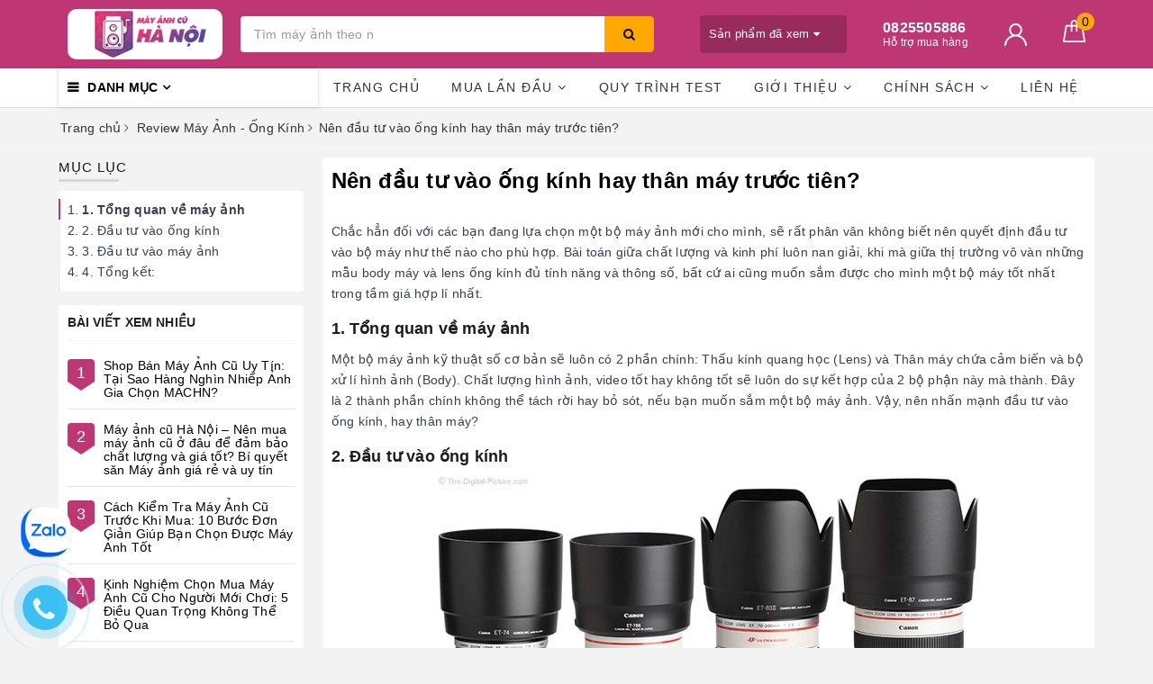

--- FILE ---
content_type: text/html; charset=utf-8
request_url: https://www.google.com/recaptcha/api2/anchor?ar=1&k=6Ldtu4IUAAAAAMQzG1gCw3wFlx_GytlZyLrXcsuK&co=aHR0cHM6Ly9tYXlhbmhjdWhhbm9pLmNvbTo0NDM.&hl=en&v=N67nZn4AqZkNcbeMu4prBgzg&size=invisible&anchor-ms=20000&execute-ms=30000&cb=fra0apb072z4
body_size: 48637
content:
<!DOCTYPE HTML><html dir="ltr" lang="en"><head><meta http-equiv="Content-Type" content="text/html; charset=UTF-8">
<meta http-equiv="X-UA-Compatible" content="IE=edge">
<title>reCAPTCHA</title>
<style type="text/css">
/* cyrillic-ext */
@font-face {
  font-family: 'Roboto';
  font-style: normal;
  font-weight: 400;
  font-stretch: 100%;
  src: url(//fonts.gstatic.com/s/roboto/v48/KFO7CnqEu92Fr1ME7kSn66aGLdTylUAMa3GUBHMdazTgWw.woff2) format('woff2');
  unicode-range: U+0460-052F, U+1C80-1C8A, U+20B4, U+2DE0-2DFF, U+A640-A69F, U+FE2E-FE2F;
}
/* cyrillic */
@font-face {
  font-family: 'Roboto';
  font-style: normal;
  font-weight: 400;
  font-stretch: 100%;
  src: url(//fonts.gstatic.com/s/roboto/v48/KFO7CnqEu92Fr1ME7kSn66aGLdTylUAMa3iUBHMdazTgWw.woff2) format('woff2');
  unicode-range: U+0301, U+0400-045F, U+0490-0491, U+04B0-04B1, U+2116;
}
/* greek-ext */
@font-face {
  font-family: 'Roboto';
  font-style: normal;
  font-weight: 400;
  font-stretch: 100%;
  src: url(//fonts.gstatic.com/s/roboto/v48/KFO7CnqEu92Fr1ME7kSn66aGLdTylUAMa3CUBHMdazTgWw.woff2) format('woff2');
  unicode-range: U+1F00-1FFF;
}
/* greek */
@font-face {
  font-family: 'Roboto';
  font-style: normal;
  font-weight: 400;
  font-stretch: 100%;
  src: url(//fonts.gstatic.com/s/roboto/v48/KFO7CnqEu92Fr1ME7kSn66aGLdTylUAMa3-UBHMdazTgWw.woff2) format('woff2');
  unicode-range: U+0370-0377, U+037A-037F, U+0384-038A, U+038C, U+038E-03A1, U+03A3-03FF;
}
/* math */
@font-face {
  font-family: 'Roboto';
  font-style: normal;
  font-weight: 400;
  font-stretch: 100%;
  src: url(//fonts.gstatic.com/s/roboto/v48/KFO7CnqEu92Fr1ME7kSn66aGLdTylUAMawCUBHMdazTgWw.woff2) format('woff2');
  unicode-range: U+0302-0303, U+0305, U+0307-0308, U+0310, U+0312, U+0315, U+031A, U+0326-0327, U+032C, U+032F-0330, U+0332-0333, U+0338, U+033A, U+0346, U+034D, U+0391-03A1, U+03A3-03A9, U+03B1-03C9, U+03D1, U+03D5-03D6, U+03F0-03F1, U+03F4-03F5, U+2016-2017, U+2034-2038, U+203C, U+2040, U+2043, U+2047, U+2050, U+2057, U+205F, U+2070-2071, U+2074-208E, U+2090-209C, U+20D0-20DC, U+20E1, U+20E5-20EF, U+2100-2112, U+2114-2115, U+2117-2121, U+2123-214F, U+2190, U+2192, U+2194-21AE, U+21B0-21E5, U+21F1-21F2, U+21F4-2211, U+2213-2214, U+2216-22FF, U+2308-230B, U+2310, U+2319, U+231C-2321, U+2336-237A, U+237C, U+2395, U+239B-23B7, U+23D0, U+23DC-23E1, U+2474-2475, U+25AF, U+25B3, U+25B7, U+25BD, U+25C1, U+25CA, U+25CC, U+25FB, U+266D-266F, U+27C0-27FF, U+2900-2AFF, U+2B0E-2B11, U+2B30-2B4C, U+2BFE, U+3030, U+FF5B, U+FF5D, U+1D400-1D7FF, U+1EE00-1EEFF;
}
/* symbols */
@font-face {
  font-family: 'Roboto';
  font-style: normal;
  font-weight: 400;
  font-stretch: 100%;
  src: url(//fonts.gstatic.com/s/roboto/v48/KFO7CnqEu92Fr1ME7kSn66aGLdTylUAMaxKUBHMdazTgWw.woff2) format('woff2');
  unicode-range: U+0001-000C, U+000E-001F, U+007F-009F, U+20DD-20E0, U+20E2-20E4, U+2150-218F, U+2190, U+2192, U+2194-2199, U+21AF, U+21E6-21F0, U+21F3, U+2218-2219, U+2299, U+22C4-22C6, U+2300-243F, U+2440-244A, U+2460-24FF, U+25A0-27BF, U+2800-28FF, U+2921-2922, U+2981, U+29BF, U+29EB, U+2B00-2BFF, U+4DC0-4DFF, U+FFF9-FFFB, U+10140-1018E, U+10190-1019C, U+101A0, U+101D0-101FD, U+102E0-102FB, U+10E60-10E7E, U+1D2C0-1D2D3, U+1D2E0-1D37F, U+1F000-1F0FF, U+1F100-1F1AD, U+1F1E6-1F1FF, U+1F30D-1F30F, U+1F315, U+1F31C, U+1F31E, U+1F320-1F32C, U+1F336, U+1F378, U+1F37D, U+1F382, U+1F393-1F39F, U+1F3A7-1F3A8, U+1F3AC-1F3AF, U+1F3C2, U+1F3C4-1F3C6, U+1F3CA-1F3CE, U+1F3D4-1F3E0, U+1F3ED, U+1F3F1-1F3F3, U+1F3F5-1F3F7, U+1F408, U+1F415, U+1F41F, U+1F426, U+1F43F, U+1F441-1F442, U+1F444, U+1F446-1F449, U+1F44C-1F44E, U+1F453, U+1F46A, U+1F47D, U+1F4A3, U+1F4B0, U+1F4B3, U+1F4B9, U+1F4BB, U+1F4BF, U+1F4C8-1F4CB, U+1F4D6, U+1F4DA, U+1F4DF, U+1F4E3-1F4E6, U+1F4EA-1F4ED, U+1F4F7, U+1F4F9-1F4FB, U+1F4FD-1F4FE, U+1F503, U+1F507-1F50B, U+1F50D, U+1F512-1F513, U+1F53E-1F54A, U+1F54F-1F5FA, U+1F610, U+1F650-1F67F, U+1F687, U+1F68D, U+1F691, U+1F694, U+1F698, U+1F6AD, U+1F6B2, U+1F6B9-1F6BA, U+1F6BC, U+1F6C6-1F6CF, U+1F6D3-1F6D7, U+1F6E0-1F6EA, U+1F6F0-1F6F3, U+1F6F7-1F6FC, U+1F700-1F7FF, U+1F800-1F80B, U+1F810-1F847, U+1F850-1F859, U+1F860-1F887, U+1F890-1F8AD, U+1F8B0-1F8BB, U+1F8C0-1F8C1, U+1F900-1F90B, U+1F93B, U+1F946, U+1F984, U+1F996, U+1F9E9, U+1FA00-1FA6F, U+1FA70-1FA7C, U+1FA80-1FA89, U+1FA8F-1FAC6, U+1FACE-1FADC, U+1FADF-1FAE9, U+1FAF0-1FAF8, U+1FB00-1FBFF;
}
/* vietnamese */
@font-face {
  font-family: 'Roboto';
  font-style: normal;
  font-weight: 400;
  font-stretch: 100%;
  src: url(//fonts.gstatic.com/s/roboto/v48/KFO7CnqEu92Fr1ME7kSn66aGLdTylUAMa3OUBHMdazTgWw.woff2) format('woff2');
  unicode-range: U+0102-0103, U+0110-0111, U+0128-0129, U+0168-0169, U+01A0-01A1, U+01AF-01B0, U+0300-0301, U+0303-0304, U+0308-0309, U+0323, U+0329, U+1EA0-1EF9, U+20AB;
}
/* latin-ext */
@font-face {
  font-family: 'Roboto';
  font-style: normal;
  font-weight: 400;
  font-stretch: 100%;
  src: url(//fonts.gstatic.com/s/roboto/v48/KFO7CnqEu92Fr1ME7kSn66aGLdTylUAMa3KUBHMdazTgWw.woff2) format('woff2');
  unicode-range: U+0100-02BA, U+02BD-02C5, U+02C7-02CC, U+02CE-02D7, U+02DD-02FF, U+0304, U+0308, U+0329, U+1D00-1DBF, U+1E00-1E9F, U+1EF2-1EFF, U+2020, U+20A0-20AB, U+20AD-20C0, U+2113, U+2C60-2C7F, U+A720-A7FF;
}
/* latin */
@font-face {
  font-family: 'Roboto';
  font-style: normal;
  font-weight: 400;
  font-stretch: 100%;
  src: url(//fonts.gstatic.com/s/roboto/v48/KFO7CnqEu92Fr1ME7kSn66aGLdTylUAMa3yUBHMdazQ.woff2) format('woff2');
  unicode-range: U+0000-00FF, U+0131, U+0152-0153, U+02BB-02BC, U+02C6, U+02DA, U+02DC, U+0304, U+0308, U+0329, U+2000-206F, U+20AC, U+2122, U+2191, U+2193, U+2212, U+2215, U+FEFF, U+FFFD;
}
/* cyrillic-ext */
@font-face {
  font-family: 'Roboto';
  font-style: normal;
  font-weight: 500;
  font-stretch: 100%;
  src: url(//fonts.gstatic.com/s/roboto/v48/KFO7CnqEu92Fr1ME7kSn66aGLdTylUAMa3GUBHMdazTgWw.woff2) format('woff2');
  unicode-range: U+0460-052F, U+1C80-1C8A, U+20B4, U+2DE0-2DFF, U+A640-A69F, U+FE2E-FE2F;
}
/* cyrillic */
@font-face {
  font-family: 'Roboto';
  font-style: normal;
  font-weight: 500;
  font-stretch: 100%;
  src: url(//fonts.gstatic.com/s/roboto/v48/KFO7CnqEu92Fr1ME7kSn66aGLdTylUAMa3iUBHMdazTgWw.woff2) format('woff2');
  unicode-range: U+0301, U+0400-045F, U+0490-0491, U+04B0-04B1, U+2116;
}
/* greek-ext */
@font-face {
  font-family: 'Roboto';
  font-style: normal;
  font-weight: 500;
  font-stretch: 100%;
  src: url(//fonts.gstatic.com/s/roboto/v48/KFO7CnqEu92Fr1ME7kSn66aGLdTylUAMa3CUBHMdazTgWw.woff2) format('woff2');
  unicode-range: U+1F00-1FFF;
}
/* greek */
@font-face {
  font-family: 'Roboto';
  font-style: normal;
  font-weight: 500;
  font-stretch: 100%;
  src: url(//fonts.gstatic.com/s/roboto/v48/KFO7CnqEu92Fr1ME7kSn66aGLdTylUAMa3-UBHMdazTgWw.woff2) format('woff2');
  unicode-range: U+0370-0377, U+037A-037F, U+0384-038A, U+038C, U+038E-03A1, U+03A3-03FF;
}
/* math */
@font-face {
  font-family: 'Roboto';
  font-style: normal;
  font-weight: 500;
  font-stretch: 100%;
  src: url(//fonts.gstatic.com/s/roboto/v48/KFO7CnqEu92Fr1ME7kSn66aGLdTylUAMawCUBHMdazTgWw.woff2) format('woff2');
  unicode-range: U+0302-0303, U+0305, U+0307-0308, U+0310, U+0312, U+0315, U+031A, U+0326-0327, U+032C, U+032F-0330, U+0332-0333, U+0338, U+033A, U+0346, U+034D, U+0391-03A1, U+03A3-03A9, U+03B1-03C9, U+03D1, U+03D5-03D6, U+03F0-03F1, U+03F4-03F5, U+2016-2017, U+2034-2038, U+203C, U+2040, U+2043, U+2047, U+2050, U+2057, U+205F, U+2070-2071, U+2074-208E, U+2090-209C, U+20D0-20DC, U+20E1, U+20E5-20EF, U+2100-2112, U+2114-2115, U+2117-2121, U+2123-214F, U+2190, U+2192, U+2194-21AE, U+21B0-21E5, U+21F1-21F2, U+21F4-2211, U+2213-2214, U+2216-22FF, U+2308-230B, U+2310, U+2319, U+231C-2321, U+2336-237A, U+237C, U+2395, U+239B-23B7, U+23D0, U+23DC-23E1, U+2474-2475, U+25AF, U+25B3, U+25B7, U+25BD, U+25C1, U+25CA, U+25CC, U+25FB, U+266D-266F, U+27C0-27FF, U+2900-2AFF, U+2B0E-2B11, U+2B30-2B4C, U+2BFE, U+3030, U+FF5B, U+FF5D, U+1D400-1D7FF, U+1EE00-1EEFF;
}
/* symbols */
@font-face {
  font-family: 'Roboto';
  font-style: normal;
  font-weight: 500;
  font-stretch: 100%;
  src: url(//fonts.gstatic.com/s/roboto/v48/KFO7CnqEu92Fr1ME7kSn66aGLdTylUAMaxKUBHMdazTgWw.woff2) format('woff2');
  unicode-range: U+0001-000C, U+000E-001F, U+007F-009F, U+20DD-20E0, U+20E2-20E4, U+2150-218F, U+2190, U+2192, U+2194-2199, U+21AF, U+21E6-21F0, U+21F3, U+2218-2219, U+2299, U+22C4-22C6, U+2300-243F, U+2440-244A, U+2460-24FF, U+25A0-27BF, U+2800-28FF, U+2921-2922, U+2981, U+29BF, U+29EB, U+2B00-2BFF, U+4DC0-4DFF, U+FFF9-FFFB, U+10140-1018E, U+10190-1019C, U+101A0, U+101D0-101FD, U+102E0-102FB, U+10E60-10E7E, U+1D2C0-1D2D3, U+1D2E0-1D37F, U+1F000-1F0FF, U+1F100-1F1AD, U+1F1E6-1F1FF, U+1F30D-1F30F, U+1F315, U+1F31C, U+1F31E, U+1F320-1F32C, U+1F336, U+1F378, U+1F37D, U+1F382, U+1F393-1F39F, U+1F3A7-1F3A8, U+1F3AC-1F3AF, U+1F3C2, U+1F3C4-1F3C6, U+1F3CA-1F3CE, U+1F3D4-1F3E0, U+1F3ED, U+1F3F1-1F3F3, U+1F3F5-1F3F7, U+1F408, U+1F415, U+1F41F, U+1F426, U+1F43F, U+1F441-1F442, U+1F444, U+1F446-1F449, U+1F44C-1F44E, U+1F453, U+1F46A, U+1F47D, U+1F4A3, U+1F4B0, U+1F4B3, U+1F4B9, U+1F4BB, U+1F4BF, U+1F4C8-1F4CB, U+1F4D6, U+1F4DA, U+1F4DF, U+1F4E3-1F4E6, U+1F4EA-1F4ED, U+1F4F7, U+1F4F9-1F4FB, U+1F4FD-1F4FE, U+1F503, U+1F507-1F50B, U+1F50D, U+1F512-1F513, U+1F53E-1F54A, U+1F54F-1F5FA, U+1F610, U+1F650-1F67F, U+1F687, U+1F68D, U+1F691, U+1F694, U+1F698, U+1F6AD, U+1F6B2, U+1F6B9-1F6BA, U+1F6BC, U+1F6C6-1F6CF, U+1F6D3-1F6D7, U+1F6E0-1F6EA, U+1F6F0-1F6F3, U+1F6F7-1F6FC, U+1F700-1F7FF, U+1F800-1F80B, U+1F810-1F847, U+1F850-1F859, U+1F860-1F887, U+1F890-1F8AD, U+1F8B0-1F8BB, U+1F8C0-1F8C1, U+1F900-1F90B, U+1F93B, U+1F946, U+1F984, U+1F996, U+1F9E9, U+1FA00-1FA6F, U+1FA70-1FA7C, U+1FA80-1FA89, U+1FA8F-1FAC6, U+1FACE-1FADC, U+1FADF-1FAE9, U+1FAF0-1FAF8, U+1FB00-1FBFF;
}
/* vietnamese */
@font-face {
  font-family: 'Roboto';
  font-style: normal;
  font-weight: 500;
  font-stretch: 100%;
  src: url(//fonts.gstatic.com/s/roboto/v48/KFO7CnqEu92Fr1ME7kSn66aGLdTylUAMa3OUBHMdazTgWw.woff2) format('woff2');
  unicode-range: U+0102-0103, U+0110-0111, U+0128-0129, U+0168-0169, U+01A0-01A1, U+01AF-01B0, U+0300-0301, U+0303-0304, U+0308-0309, U+0323, U+0329, U+1EA0-1EF9, U+20AB;
}
/* latin-ext */
@font-face {
  font-family: 'Roboto';
  font-style: normal;
  font-weight: 500;
  font-stretch: 100%;
  src: url(//fonts.gstatic.com/s/roboto/v48/KFO7CnqEu92Fr1ME7kSn66aGLdTylUAMa3KUBHMdazTgWw.woff2) format('woff2');
  unicode-range: U+0100-02BA, U+02BD-02C5, U+02C7-02CC, U+02CE-02D7, U+02DD-02FF, U+0304, U+0308, U+0329, U+1D00-1DBF, U+1E00-1E9F, U+1EF2-1EFF, U+2020, U+20A0-20AB, U+20AD-20C0, U+2113, U+2C60-2C7F, U+A720-A7FF;
}
/* latin */
@font-face {
  font-family: 'Roboto';
  font-style: normal;
  font-weight: 500;
  font-stretch: 100%;
  src: url(//fonts.gstatic.com/s/roboto/v48/KFO7CnqEu92Fr1ME7kSn66aGLdTylUAMa3yUBHMdazQ.woff2) format('woff2');
  unicode-range: U+0000-00FF, U+0131, U+0152-0153, U+02BB-02BC, U+02C6, U+02DA, U+02DC, U+0304, U+0308, U+0329, U+2000-206F, U+20AC, U+2122, U+2191, U+2193, U+2212, U+2215, U+FEFF, U+FFFD;
}
/* cyrillic-ext */
@font-face {
  font-family: 'Roboto';
  font-style: normal;
  font-weight: 900;
  font-stretch: 100%;
  src: url(//fonts.gstatic.com/s/roboto/v48/KFO7CnqEu92Fr1ME7kSn66aGLdTylUAMa3GUBHMdazTgWw.woff2) format('woff2');
  unicode-range: U+0460-052F, U+1C80-1C8A, U+20B4, U+2DE0-2DFF, U+A640-A69F, U+FE2E-FE2F;
}
/* cyrillic */
@font-face {
  font-family: 'Roboto';
  font-style: normal;
  font-weight: 900;
  font-stretch: 100%;
  src: url(//fonts.gstatic.com/s/roboto/v48/KFO7CnqEu92Fr1ME7kSn66aGLdTylUAMa3iUBHMdazTgWw.woff2) format('woff2');
  unicode-range: U+0301, U+0400-045F, U+0490-0491, U+04B0-04B1, U+2116;
}
/* greek-ext */
@font-face {
  font-family: 'Roboto';
  font-style: normal;
  font-weight: 900;
  font-stretch: 100%;
  src: url(//fonts.gstatic.com/s/roboto/v48/KFO7CnqEu92Fr1ME7kSn66aGLdTylUAMa3CUBHMdazTgWw.woff2) format('woff2');
  unicode-range: U+1F00-1FFF;
}
/* greek */
@font-face {
  font-family: 'Roboto';
  font-style: normal;
  font-weight: 900;
  font-stretch: 100%;
  src: url(//fonts.gstatic.com/s/roboto/v48/KFO7CnqEu92Fr1ME7kSn66aGLdTylUAMa3-UBHMdazTgWw.woff2) format('woff2');
  unicode-range: U+0370-0377, U+037A-037F, U+0384-038A, U+038C, U+038E-03A1, U+03A3-03FF;
}
/* math */
@font-face {
  font-family: 'Roboto';
  font-style: normal;
  font-weight: 900;
  font-stretch: 100%;
  src: url(//fonts.gstatic.com/s/roboto/v48/KFO7CnqEu92Fr1ME7kSn66aGLdTylUAMawCUBHMdazTgWw.woff2) format('woff2');
  unicode-range: U+0302-0303, U+0305, U+0307-0308, U+0310, U+0312, U+0315, U+031A, U+0326-0327, U+032C, U+032F-0330, U+0332-0333, U+0338, U+033A, U+0346, U+034D, U+0391-03A1, U+03A3-03A9, U+03B1-03C9, U+03D1, U+03D5-03D6, U+03F0-03F1, U+03F4-03F5, U+2016-2017, U+2034-2038, U+203C, U+2040, U+2043, U+2047, U+2050, U+2057, U+205F, U+2070-2071, U+2074-208E, U+2090-209C, U+20D0-20DC, U+20E1, U+20E5-20EF, U+2100-2112, U+2114-2115, U+2117-2121, U+2123-214F, U+2190, U+2192, U+2194-21AE, U+21B0-21E5, U+21F1-21F2, U+21F4-2211, U+2213-2214, U+2216-22FF, U+2308-230B, U+2310, U+2319, U+231C-2321, U+2336-237A, U+237C, U+2395, U+239B-23B7, U+23D0, U+23DC-23E1, U+2474-2475, U+25AF, U+25B3, U+25B7, U+25BD, U+25C1, U+25CA, U+25CC, U+25FB, U+266D-266F, U+27C0-27FF, U+2900-2AFF, U+2B0E-2B11, U+2B30-2B4C, U+2BFE, U+3030, U+FF5B, U+FF5D, U+1D400-1D7FF, U+1EE00-1EEFF;
}
/* symbols */
@font-face {
  font-family: 'Roboto';
  font-style: normal;
  font-weight: 900;
  font-stretch: 100%;
  src: url(//fonts.gstatic.com/s/roboto/v48/KFO7CnqEu92Fr1ME7kSn66aGLdTylUAMaxKUBHMdazTgWw.woff2) format('woff2');
  unicode-range: U+0001-000C, U+000E-001F, U+007F-009F, U+20DD-20E0, U+20E2-20E4, U+2150-218F, U+2190, U+2192, U+2194-2199, U+21AF, U+21E6-21F0, U+21F3, U+2218-2219, U+2299, U+22C4-22C6, U+2300-243F, U+2440-244A, U+2460-24FF, U+25A0-27BF, U+2800-28FF, U+2921-2922, U+2981, U+29BF, U+29EB, U+2B00-2BFF, U+4DC0-4DFF, U+FFF9-FFFB, U+10140-1018E, U+10190-1019C, U+101A0, U+101D0-101FD, U+102E0-102FB, U+10E60-10E7E, U+1D2C0-1D2D3, U+1D2E0-1D37F, U+1F000-1F0FF, U+1F100-1F1AD, U+1F1E6-1F1FF, U+1F30D-1F30F, U+1F315, U+1F31C, U+1F31E, U+1F320-1F32C, U+1F336, U+1F378, U+1F37D, U+1F382, U+1F393-1F39F, U+1F3A7-1F3A8, U+1F3AC-1F3AF, U+1F3C2, U+1F3C4-1F3C6, U+1F3CA-1F3CE, U+1F3D4-1F3E0, U+1F3ED, U+1F3F1-1F3F3, U+1F3F5-1F3F7, U+1F408, U+1F415, U+1F41F, U+1F426, U+1F43F, U+1F441-1F442, U+1F444, U+1F446-1F449, U+1F44C-1F44E, U+1F453, U+1F46A, U+1F47D, U+1F4A3, U+1F4B0, U+1F4B3, U+1F4B9, U+1F4BB, U+1F4BF, U+1F4C8-1F4CB, U+1F4D6, U+1F4DA, U+1F4DF, U+1F4E3-1F4E6, U+1F4EA-1F4ED, U+1F4F7, U+1F4F9-1F4FB, U+1F4FD-1F4FE, U+1F503, U+1F507-1F50B, U+1F50D, U+1F512-1F513, U+1F53E-1F54A, U+1F54F-1F5FA, U+1F610, U+1F650-1F67F, U+1F687, U+1F68D, U+1F691, U+1F694, U+1F698, U+1F6AD, U+1F6B2, U+1F6B9-1F6BA, U+1F6BC, U+1F6C6-1F6CF, U+1F6D3-1F6D7, U+1F6E0-1F6EA, U+1F6F0-1F6F3, U+1F6F7-1F6FC, U+1F700-1F7FF, U+1F800-1F80B, U+1F810-1F847, U+1F850-1F859, U+1F860-1F887, U+1F890-1F8AD, U+1F8B0-1F8BB, U+1F8C0-1F8C1, U+1F900-1F90B, U+1F93B, U+1F946, U+1F984, U+1F996, U+1F9E9, U+1FA00-1FA6F, U+1FA70-1FA7C, U+1FA80-1FA89, U+1FA8F-1FAC6, U+1FACE-1FADC, U+1FADF-1FAE9, U+1FAF0-1FAF8, U+1FB00-1FBFF;
}
/* vietnamese */
@font-face {
  font-family: 'Roboto';
  font-style: normal;
  font-weight: 900;
  font-stretch: 100%;
  src: url(//fonts.gstatic.com/s/roboto/v48/KFO7CnqEu92Fr1ME7kSn66aGLdTylUAMa3OUBHMdazTgWw.woff2) format('woff2');
  unicode-range: U+0102-0103, U+0110-0111, U+0128-0129, U+0168-0169, U+01A0-01A1, U+01AF-01B0, U+0300-0301, U+0303-0304, U+0308-0309, U+0323, U+0329, U+1EA0-1EF9, U+20AB;
}
/* latin-ext */
@font-face {
  font-family: 'Roboto';
  font-style: normal;
  font-weight: 900;
  font-stretch: 100%;
  src: url(//fonts.gstatic.com/s/roboto/v48/KFO7CnqEu92Fr1ME7kSn66aGLdTylUAMa3KUBHMdazTgWw.woff2) format('woff2');
  unicode-range: U+0100-02BA, U+02BD-02C5, U+02C7-02CC, U+02CE-02D7, U+02DD-02FF, U+0304, U+0308, U+0329, U+1D00-1DBF, U+1E00-1E9F, U+1EF2-1EFF, U+2020, U+20A0-20AB, U+20AD-20C0, U+2113, U+2C60-2C7F, U+A720-A7FF;
}
/* latin */
@font-face {
  font-family: 'Roboto';
  font-style: normal;
  font-weight: 900;
  font-stretch: 100%;
  src: url(//fonts.gstatic.com/s/roboto/v48/KFO7CnqEu92Fr1ME7kSn66aGLdTylUAMa3yUBHMdazQ.woff2) format('woff2');
  unicode-range: U+0000-00FF, U+0131, U+0152-0153, U+02BB-02BC, U+02C6, U+02DA, U+02DC, U+0304, U+0308, U+0329, U+2000-206F, U+20AC, U+2122, U+2191, U+2193, U+2212, U+2215, U+FEFF, U+FFFD;
}

</style>
<link rel="stylesheet" type="text/css" href="https://www.gstatic.com/recaptcha/releases/N67nZn4AqZkNcbeMu4prBgzg/styles__ltr.css">
<script nonce="oWF3Wim7f4Xo6lulrPV2oQ" type="text/javascript">window['__recaptcha_api'] = 'https://www.google.com/recaptcha/api2/';</script>
<script type="text/javascript" src="https://www.gstatic.com/recaptcha/releases/N67nZn4AqZkNcbeMu4prBgzg/recaptcha__en.js" nonce="oWF3Wim7f4Xo6lulrPV2oQ">
      
    </script></head>
<body><div id="rc-anchor-alert" class="rc-anchor-alert"></div>
<input type="hidden" id="recaptcha-token" value="[base64]">
<script type="text/javascript" nonce="oWF3Wim7f4Xo6lulrPV2oQ">
      recaptcha.anchor.Main.init("[\x22ainput\x22,[\x22bgdata\x22,\x22\x22,\[base64]/[base64]/[base64]/[base64]/[base64]/[base64]/KGcoTywyNTMsTy5PKSxVRyhPLEMpKTpnKE8sMjUzLEMpLE8pKSxsKSksTykpfSxieT1mdW5jdGlvbihDLE8sdSxsKXtmb3IobD0odT1SKEMpLDApO08+MDtPLS0pbD1sPDw4fFooQyk7ZyhDLHUsbCl9LFVHPWZ1bmN0aW9uKEMsTyl7Qy5pLmxlbmd0aD4xMDQ/[base64]/[base64]/[base64]/[base64]/[base64]/[base64]/[base64]\\u003d\x22,\[base64]\\u003d\\u003d\x22,\x22wqvDrMKYwpPDnsKDbykwwpB/P8O0wrXDjsKaEMK+HsKGw4dPw5lFwqXDqkXCr8KIOX4WRVPDuWvCqW4+Z1l9RnfDty7Dv1zDrsObRgYJYMKZwqfDnlHDiBHDgsK6wq7Cs8OmwoJXw59RK2rDtGXCsSDDsSzDmRnCi8O9EsKiWcKuw6bDtGkGTGDCqcOqwoRuw6tjVSfCvz8vHQZCw6t/Fzt/w4ouw5HDjsOJwodXWMKVwqtPJ1xfRUTDrMKMBsOPRMOtezV3wqBQA8KNTkB5wrgYw7APw7TDr8OmwrcyYD/DpMKQw4TDnQNAH3ZmccKFGU3DoMKMwoldYsKGcXsJGsOdaMOewo0GKHw5c8OGXnzDvy7CmMKKw7rCl8OndMOYwrIQw7fDnsK/BC/CucKoasOpYihMWcObMnHCoxc0w6nDrQ7DvmLCuB3DiibDvnUqwr3DrCnDrsOnNQQRNsKbwqtVw6Ytw7DDtAc1w7lbMcKvVjbCqcKeEcOjWG3CkyHDuwU/MykDCMOoKsOKw6o0w55TJsO1wobDhVwrJljDhsKqwpFVAMOmB3DDvMO9wobCm8KBwotZwoNwb2dJMGPCjAzCmHDDkHnCsMK/fMOzXcOCFn3DssOnTyjDv1xzXFDDr8KKPsOSwqETPnYhVsOBV8K3wrQ6bsKfw6HDlEM9Ag/CiDVLwqY3wq/[base64]/CicKqHXFmCSMIRMO1DGvCqB55UipkBzTDrAHCq8OnEFU5w45XCMORLcKrT8O3woJXwoXDulFUPhrCtCthTTV4w6xLYyTCksO1IF3CiHNHwrALMyAvw53DpcOCw4vCuMOew51Vw4bCjghzwovDj8O2w53ClMOBSSpZBMOgZRvCgcKdXMOTLifCkD4uw6/CnMOqw57Dh8KAw5IVcsO9CCHDqsOCw7E1w6XDkznDqsOPScOpP8ONVsKmQUt2w5JWC8O/PXHDmsOlbiLCvmjDhS4/[base64]/DvRpMQzw2fMOIw5o2VcKMcMKuR8Oiw64qbMKdwoYeOMKqQcObeUsYwpzCscKNRcOTaxQCbsOgfcOFwozCsjoLDDFvw7lowr/CucKOw6EfIMOvNsO9w4gUw7DCnsOiwqknZsOLcsOfOVbCicKDw4kww6hVD2BTTsKGw79rw40Lw4QiX8KXwrsQw6h9P8O/CsOow6ETw6fCon3CgMK9w6vDhsOHPi0XWcOdcinCmMKUwrttwpLDl8OrCsK6w53CvMOjwpl6XMKDw6V/[base64]/DmsKTWghsw6Abw5LDosOaNsOGw7HDiWkJwpjCgsODHy7Cv8Kqw6nDpDw/fgt/wppIVcK3Ry/CoAPDocKgKcK0WcOiwqPClirCssO6YsKPwpPDhMKBP8OLwowww7/[base64]/[base64]/Ci8OwwrrCjGYBdyYfalRMeMKvAsO6w6jDi8OQwoEQwr3DuDEsN8OAEw9aJMOAdVZjw5AIwoccHMKTJ8O1K8K/VsOZBcK8w7MofjXDncOEw609Q8KFwpdNw7nCinnCpsOzw67CkcKPw4jDp8Kyw5owwrkMXsONwplMbg3DjMOpHcKiwp8iwpPCrGPCrsKlwpbDuDvDssK5bgoZw5zDnA1QUBNUeT8VbQp2w7nDrXhNI8ONQsKDCxk/R8Kbw7nCg2tMbijCrwJYB1kuF2HDiHzDl1jCsljDpsOnAcOVEsKGMcO4YMOCTF5PbzFGJcKdDFJBw67Cs8ODP8K1wqVAw6Vkw6bDo8Olw4YUwonDvUDCusOOKcKjw4dDLgo7FBPCgxw+LRHCiwbCmmpZwoNOw5nCs2NNSsOMDcKuesKCw5nClVJiOhjDkcORwodpw7A/wpLDkMKvwrkXCE9sFMOiJsK2w69ow7hswpcrYcKqwp5qw7tgwocJw7zDnsODPcK+fw1sw6HCusKNAsOuLhDCtsORw4/Dh8KewoECV8Kywr/CpnvDvMK0w6zDm8OscsOfwpjCq8OuIcKrwqzCpsKnSsOKwrtCS8Kow4TDkMOWJsOUC8OUWybCsmZIwo5rw63CtMK2PMKNw7HDlElwwqDDrcKJwpIQf27CmsKJVsK6wo/[base64]/[base64]/DlcOYw7IKwoYZbMOew5/Cs0zDgsOUw6Yuw7nCs3bCpyENbR/DjHRJS8K7BsKpBsKWc8OqIMOsSn/Cp8O8PsO3w6/Ds8K9OcKIw5xiHHjCkHLDgQbCrsOvw51sBErCsjTCrlhVw5Zxw6hYw49xQ2x2wpU8LMOZw7V4wrFUNUzCjMOkw5PDlMOzwq4yahrCnDwbBMOyZsO0w5ERwprCgsOaE8OxwpXDsmTDkQ/CoW7CmBnDrsOIJGHDgDN5AyfCgMOPwqjDlcKDwo3CpsO/wq/[base64]/CrcOBU8KnF8OYw4MxHMOKOMKuw7suf0vDiGTDh8Omw77DtUQAG8Kvw4MwYVI/Y2QDw5/[base64]/DqisEccO6NE/Dmz0cD8ObLcOGZsOwR1cWAgkYw5rCjlRZw5NONcO/[base64]/DlD16ZsOUccK7aMK7w73DucOqAcKEAMKGw6TCgSnDnnHCtSXCssKQwq/Cg8KoJVfDmgxkN8Opw7vCnWV3VStWZ29pW8OawokOHRILWX5Aw5Rtw5kBwokqGcOzw6doBsOIwpF4wr/DmMO8RW8TZEHChAF2wqPCqcKDM30swqd3NcOnw4HCo1rDgzEBw7E0OcObNsKJGCzDjznDusK1wpHDl8KxZAZkcC9Cwogwwrgnwq/[base64]/Dg8OyTGzDriomw73CgGHCj8OFf8OgFltZwq3DuVzCkRJVwoPCpcKIMMOBAcKWwoDDgMOzdnxyO0LCj8OHMzDCscK9MMKHEcK+VTvDonhXwpXDkgfCokDDoBg/wqLCicK8wqDDhVx4f8OHwrYDcQJYwrhXw78JJMOow6UwwrsFNHwgwpEaQcKWwoPCgcOtw5IOdcOfw73ClsKDwocBEmbCtMK1aMOGSS3DkHxawq3DpWLCpSZ6w4/[base64]/DswTDkcKHwqzCusOdeMKeA8OOw6DCmcO+UMKBcMOww7fCnD/DvjnCjEJOTSLDpsObwoTDkzTCrMOkwqldw6/[base64]/XyF1E8OYwoHClHo3SlRMwojCkcKmDsKJwq7DmFfDr2rCksO7wrcGeRVYw5AmD8O8IsOdw5fDjXU0Y8K6woJIYcK6wrzDoRHCtC3Co0EiUcOtw4oMwr9ywpBRUFHCkMO+dmhyDMK5dj11wrAlSUTCn8KRw6w9Q8KRw4Nkwr/Do8Knwposw73CriXDlsOFw6Alw7bCjsOPwqJCwqJ8AsKyPcOENmVFwq7DpMOkw7vDsVjDvTo3wrTDvHs8cMO8MUIpw7MuwoRJPznDiE9iw4xywrzDm8KTwrnClVFEIsK+w5fCiMKEG8OON8O2w6YwwojCv8OWRcObYsOzSMKadjLCmwZQw7TDksKkw7/DihTDmsO/wrA0A1rDnl9Jwr1XeFHCphzDh8OzBwN+bsOUL8KUwq7CuRxZw7PDgRPDnh3Cm8KHw5gSLATCqcKlMTVjwqFkwpIww5vDhsKnUARIwoDCjMKKwqwkd3TDsMONw7DCohtIw6nDtMOtZxpAJsOHGsOXwprDiBXDjMKPwpTCtcO/MMOKacKDPcObw4HChmvDqlVawo3Ds3hhCwhdwrkLQmscworCgn7DtsK/KMO8dMOJLcOowqrCl8O8RcOwwqTChsOJZsOpw4DDnMKuCwHDpDLDjXfDkxRSeiEFwo3DiwfCvsOQw7zCk8O6wqBZGMKmwplAExpxwrcqw5p1wpzDs10JwoTCuxIKW8ObwrHCr8K9a17Dl8O3LsKfX8KQbTU3dUjCpsKqE8KswpxBw4LCrhtTwpQJw7/DgMKWYWQVYT0sw6DDgzvCgT7Ctl3DmMKHP8KRwrTDhhTDvMKmGQzDmRJdw7IZYsO/wqvDj8KdVcKGwrrCp8KlGHDCgX/CiC/CkV3DlSwww7ADWcO+aMK4w6wPYsKrwp3CrcKlw6o7MFPDnsOzRUJbC8KOfMKndC7CiS3CpsKTw7IaEV7DgzhOw5YyLcOBTkx2wr3Dv8OtKsK2wrrCkVhaCcKqAykae8OtTz/DgMOGN3XDj8KSwrhDZsKow6nDu8OoD3IJZCLDqlktbcK6YC/Cr8Ouwr3CiMOGC8Kqw4VmMMK2UcKHdV4IIBjDiRFnw4Fowp7Dr8O5A8OCYcO9WmVSWgDCoQYpw6zCoHfDmwxvckE9w7d7eMOkwpJbTVrDlsKCX8KFEMObOsOXGWFGeV7CphXDgsKbIsKkTcKpw5vCkyrDjsOUXCxLU1DCkcO+ZFMSZWIGAMOPw4/DgzLDrx7DgwlvwoF5wqvDjQ/CpG5YO8Obw7vDtmPDkMKrMC3CsQhCwo/DgsOxwqVkwr02fcOHwqfDs8O/OE8JZhfDiyxKw44bwpIGL8KPw7TCtMOzw5dXwqQlYQJGFWjCgsOoEyTDpMK+RsKUYmrCisOOw7LCrMKJPcOiw4I3ZRdIw7fDhMOAAlvCocOywofChcKpw4BJE8KyaRkgKWopCsOmK8K/[base64]/CisOgwqfCp8KXQBMzwrXCvMOgw75hcz/CkcOlwpUhR8O5WAJWaMKiAD1Ow64kKMOoKgZUccKlwrlGd8KYGAvCl1dDw7w5wr3DscO+w5rCo37CrsKINsKbwpXCrcKbQCXDisKSwo7CuhvCkF9Aw4jDqgNcwoVER2zCr8Kjw4rCn0HCi0/CtMKowq95w68aw4QSwoUqwr3DnW8yNMOaMcO2w4zDuHh3wqBDw455CMOtw6nCoxTCtMOAP8O5VsORwoLDik7CtFVNwpzCgsKPw5IBwqZJw4HCrMOLMD3DgU5VBEvCrjPCpCXCnQhiDjTCjcKYJzJ5wpXCpELDuMO/KMK2NEt0fcONZ8KUw5LCsl/[base64]/CocKqw4xxXMKHwpAFwq3DqjvDkDYMw4QXw5E+wrPCpgotw7NKF8KpYSdqRCvCnsOLPQLDtcO/wrowwqljw7fDtsObw7AdKsKIw6ICejzDusKzw6ZvwpAif8KSwoJRNsO/wpTCgmDDvHLCm8KcwosaKCohw7p2AsOnbV1ewq8YKMOwwpPCgEA4A8KmWsOpY8K5G8KpKSrCjQfClsOyZMO+KR52woRdOyLDv8O1wp0dUcK+FMKMw5TDmCXClhbDkiZkD8KGGMKewoLDsFTCmiEvVyXDjzoZw5tWw5FDw5PCsXLDvMOmKm/DjsO/w7JeMMKFw7XCp0bCvsK4woMnw7JaYcKML8O3L8KdSsOqBcOnWBDCkXTCqMOTw5rDjSjCgAI5w5wpNUfDrcKow7vCocO/YmvDkx/[base64]/CkDlTwqN9w7UlwrrDggVBw5hEWjgowrpvCcKWw6PDg2U/w50kDsKEwofDnsOFwq3Cuz9Ea3gNSD7Cj8KiZA/DugZ8dMO8OcO0w5U8w4XCi8O4K0QmacKqe8OWa8OPw40wwpPDhMO5esKVDsO8wpNOQTlmw7kGwr9MVQ8JOH/CmcKmT2zDisKiwrXCnTHDp8KBwovDtUpKa0d0wpbDmcOyTlQiw6EYOSo+WyvDulR/woXCksO2Q2clQzA/w57Cr1PCnwTCgcOEwo/DiCBTw4dAwo0ZM8OHwpfDkmFFwpg1QkU7w5hsCcOVOw3DiSs3w70xw5/[base64]/DjDhaIMO8w4tGwobDgsOSw7Fcwpx5FcOIQ8KHeDDCgcOcwoQrNcKtwoZswpvCpDDDiMOeMhXDs3YSfyzCjsO7eMKpw6Uvw4TDk8O/[base64]/CgcOAwrxXwpxSwqx3w4xRw75Lwpk/QC4VwoHCgwPDl8KPwrbDqEksO8KNw5HCgcKIP08KOS7ClcOZRjPDvMKxQsKrwq/CgT0iGMKdwpoBH8Oqw7dbT8KBJ8KkWXFRworDjMOQwofCoH8KwoR0wpHCkhfDssKtIXFqw4tNw4lJB3XDmcKycw7CqW4Pw5p+w4oeUcOYZwM2w7bChMKcOsO8w4tpwpBJTTQfUh/DtB8AHMOwQRPCgcOhWsKxb0sLdMOKIcOEw6fDum7DucK1wrtxw5FGI1h9w67CrigVQMOVwq4bwpPCjsKeCUwww57DtCxIwpnDgDIpCkjCsXTDnMOucURLwrTDjcOww6IYwpjDtGLCnWnCoXjDnXsoPxPCuMKrw6oKLsKCFlgIw7Aaw5IvwpfDqBMkN8Oawo/[base64]/DmFkmPnbCjMOowocscE/Ci37CvErDrAg4w6pWw5rCh8K0wobCrMOyw7rDvlbCmMKFAknCvMOVI8K5wpAYFMKMccO5w4sxw44qLwPDjDrDoXkcQMKgLF3CgC/[base64]/[base64]/DlBXDphzDoxvCkDNKAFcrwpMHwqPCtQk3TMOLdcOGw4djcyxIwp5fdGLDnXbCpsOkwqDDucOLwo8NwoFpw41SccObwq4Mwq/[base64]/[base64]/CvCEDwrLCncOxa8KAwqcNw5Vyw4XDv8KxFyZPJ3cEwoXDisKbwosJwoTCuz/[base64]/CrcOjw7Zhw53DnsOBw6FIT8OewqvCpTcFQcOhOsO9D14iwqNMCDTDi8KTP8OMw61ENsOQZXTDp3bCh8KAwrnCkcOnwrFaCMKMa8O4wpbCq8ODwq5CwoLDqEvCsMKywr5xETl7YSAvwoPDtsKBe8O7csKXFwrCtTzChMKAw4YxwrUJUsOQWRA6w6/CkcKrX1NPWyTCl8K/[base64]/Dm8Ozw43ChsO4FTgTw6LChMKVwp7Ds2l1w7Z9QMOVwrwpOMKIwpNpwokEQm4ebEfDkz9DRwRyw6Zswp/DkMKsw4/DtgxBwolhwrMTMn0BwqDDssO1ccO/XsK+d8KBaWJDw5d+w5zDkgTDoxnCizYmfMK2w70rK8Ogw7d8wprDrRLDg2c4wp/[base64]/DjGZ9D8OxeQTDmMOOw5dWfnJjwrAHwpMTCVbCscK0U355DGEHwq7DrcOyHiLCq0HDpkM0T8ONcMKdwoUowrzCuMODw5rClcOxw4I0OcKawo9WcMKhw4PCrGTCpMKIwrvCulRLw7TCj2DCjzHDh8OweT/CqEZew63DgiU7w4/[base64]/DkhDDrMOMwoDDj25edMOOw4sXU8KowoLCnktxMW/CpxUnw6HCjsOKw6IBR2/DiAdawqTCmHMte2XDklY0aMOowox7CcObbCpQwo/Ck8KywrnDocOBw6PDvn7DscKSw6rCll/CjMOPw5PCq8Omw5x6SwbDm8KKw7DClsOBOhxjAV/DkMOaw5IrcMOoXcOlw7ZKYcKww5xhw4TCk8O6w5LCnMK9wpbCm2bDliLCsH7DicO4UcKydcOBbcO/wrnCjMOKCFnCtl5kwpcFw4hGw7vCncKFwr54wr/[base64]/CjMKjS8Kcw5MhAiLDv8OWwrkYf8KfwqfDkzcJZMOcJ8K2wpnDtsKEIX/CrcKtPMKBw6zDlVbCuxjDsMKOAA4HwpXCrMOReRA9w6pDwpQNHcOswq1RE8Kvwp/DnDvCngg+HsKHw4PDsyFWwr/Cqy99wpMVw4oxw7QJM1vDtzHDjkHDvcOrZsOzDMKaw5nDiMK2wrdrwpfCscKdOcOSw6B9woBLCxsPPwYUwr3Cm8KeLF/DucKgecKUFcKvJHHCu8Okw4LDqWlsLyLDl8KNesOSwosEHDHDsFx6wp7DvxXCr3/DgcOxa8OlZGfDsTzClBLDjcOjw6jCocOKwoDDsTwBwqvDtcOfDsOJw5ZvccKQXsKXw4cxLsKdwqFkU8Kkw5nCkCgteyTDssK0UGV7w5V7w6TCnsKXO8KfwphZw4zCn8KDVHEqVMK8BcOMw5jCv3bCq8OXwrfCnsKpZ8ODwqjDocOtDRTCo8K/EMOGwoceLC4GAcOiw695JMOSworCuDPDrMK0byLDr1jDpcK6DsK6w6PDgsKsw4wew5Qew64rw4UHwqbDi1Ftw7bDhcOGMkh3w5o8wqFJwpAsw68NWMKUw7zCnnlHMsOQMcKIw7LDjMKUICDChErDg8OmIMKdZHrCo8OhwrbDmsKaQXbDmWo4wpg/[base64]/DqcKcfV15w4ddwpfDksOWw77Cn8KYwoE7woDCtMKFAXTCkVnCj01YGcOcZsO6JnJaEgnDiH82w7krwo/DqEsPwolrw5ZhDwzDsMKpw5nDgsO2T8OKPcO/[base64]/DtEbDhMKzTmXDnD17N8Khwp/CsDLDnsO8w5QnZEDCqsOgwrvCrUcow5jDnGbDssOew43CjgbDknHDjMKkw4xtGsOLH8Kvw7hMSUrClGQraMKtwpUSwqXDr1HCiFnDh8OzwqbDilbCi8KOw5rDpcKlSWFXVMOfw4nCl8OmdT3Dnm/CssOKX2rCjsOiUsKgwrnCs2bDqcOvwrPCuyZfw6w5w5fCtsO4wpvCm2N5bhTDrQXCuMKkN8OXGwN1ZzokS8OqwqkPwrjCp1o+w4hOwr99GWJAw5cEMwTCmkDDuxBgwrdUw5zCg8KBf8O5KzwBwrbCn8OhMSZewogiw7ZEeRnDl8O1woEXXcOTw5rDgCZwCcOLwq/CpBAOwpFKPcKcA0vCii/ChsOuw7YAw4HCpMK9w7jCj8KWT27DlcOOwrUSFsKdw4zDhk9zwrIRDTIJwr56w4/DrMObazU4w6Ziw5jDuMKGX8Kqw4N9w6sMDcKSwq4awpfCkRdAJkVyw5k8w4jDi8OjwqPCql5Awqpvw5/Cv2DDiMO8wrExYcOOFQTCqG4scm3CvcOZI8Khw5dAUm7CrjEUTMOmw6vCo8Kcw73Cl8KZwqDDscKqAzrCh8KgXMKXwqnCjwZhD8KAw4TCmcKWwojCskPCucOdEjAOQ8OHCsO6fSFxI8K8JRrCqMKuDw84w6INeGxCw53DmsOTwp/DlMKfRy1ew6FWwog9wofDmw0qw4NdwqnDtcKIZsKtw5LDl33ClcKMFyUkQsKYw5/DmnI4TQHDliLCrmF1w4rDgcKHb0/Dt0dhUcOywo7DvhLDlcO2wp5SwoIYORkMfmcNw6fCicKyw68dMGLCvAfDtsOmw4TDqQHDjsOnPSbDh8KdK8KjaMOqwrrCv07DosKOw4HCkVvDjsKKw4HDnsOhw5h1w6UBYsO7ZQHCocKhwo/DkFTChcOewrTCuH5BY8OLw6/CjlTCtU/Dl8K6L1bCuhzCjMOIaEvCtGIgd8K4woLDqAoRVlDCq8KKwqpLWHUtw5nDnTfDhh95MllAw7fChT8tTlBLDhrCnmEAw5vCuVbDgirDu8Kew5vDmW0gw7F9KMOswpfDnsKbwr3DgEktw4lDw7fDpsKkHmMdwpXCrcORw5jDhV/DkcKffEl2woNiEiodwpbCmTM5w6FDwo09WsK+aEE3wqlNHcOaw7BUFcKqwprDo8OdwosUw7zDlcOwWcK8w7rCpsOUGcOMVsONwocowpnCmiZxFkXCqjMDAgLDn8KnwpDDvMOxwp/Ch8OfwqbCiVAkw5fDnsKTw4PDnBRhCcOCUhgJXzvDrnbDonrCrMO3eMORYV8yCMOYw6F/RsKIacOFwo0ISsKJwrHCtsK8woQOGlU6UloYwrnDtB8sPcKOIXvDpcOGHW7DqCfChcOyw5Rww7fDg8OHwpUdM8KuwrkAwpzCnVTCtcOHwqhNfcOjRTrDn8OXZFJJwoFpVm7DrsK/w6nDj8OOwoIMbsKAEwUlw4Etwopsw4TDqkYCP8OQwoPDuMOHw4TCm8KOwoPDjSMPwoTCo8Onw7NeJcKiwok7w7/Csn/ClcKew5HCt18fw51Ew6PCkhTCq8K+wow/dsOawpvDhMOnb17DlURkwpXCu3UDcsOAwpoAGEbDicK/bmPCt8OdRcKxC8OEMsOpJjDCj8OKwoHCt8Kaw4zCq2phw5Z/w7VpwqEQQ8KAwqQ0KE3DkcOVQk3CjgRlCQ09UCzDmMKXw6LCnsOQwrfConrDvAh/GRzCgEBTKMKRw6bDuMONwo3Ds8OiAcKtcQrCgMOgw5ZYwpg6FsOBdsKaEsKHwoIYGx8ONsOcZcKww7PCv2xJOVXDlcODPUVDWMKoIMOUDhF1J8KKwrxaw4hIDE/CpWoLwq3DqDRIIg10w7bDiMKHw44IW0DDosOqw7QGUAV3w4AJw5d5BMKQaXLCusOXwofCjQwhDsKQwrYlwoouccKQPsO/[base64]/fA0Rwr1zw7PDngXDpUJtNnHClzjDlDNnwrVMwr/[base64]/[base64]/DkxPDmC9gQzomWRrDv8OyI8K8OMKDUcO5F8K0OsOqEcOIwo3DlF43FcKvVk8uw4DCtSHDlsOpwoHCtB7DjzUvwp8awrbDpBoCw4HDqsKpwpXDpmHDhHzCrTzCgBEnw7HCkmkaO8K2BQ7Di8OqIcOew7DCjz8IcMKKA23CqkzCvBc6w69uw4fCryvCh1fDsFbCmH1/SMOaHsK8IsKmfVjDlMO7wpF9w4fDn8O/woDCu8OswrvCs8OqwqrDkMOfw4A1RWZobHfCncONDTplwqsGw4wUw4fCgUzCrsOOIl3Ci1HCs23DgDNsQhLCiylJLGwCwr0tw5IERxXCvcOCw5bDuMOHEDFOw58BB8Kvw4ILwqheVsKCw6HChAsyw7JMwrPDjxluw5NUwqDDrzPCjX3Cm8O7w53Cs8KSHMO2wq/DrVIlwoo/woE5wqVDe8KGwoRAEFdfARzCi0XDs8ODw7DCqiPDhMKNOgfDrcKXw7LCo8Olw7rCsMK3woA+wogUwplFTyRXwpsbwr8Vwr7DmQDCqVtuezZXwrzDpytVw4LCvcOxw47DlSY/K8KVw6Aiw4vCoMOeScOdNgjCnH7CkHHCsRkHwphBwqDDlh5cbcOHUcKleMKxw7lOJU4NKhHDl8K/QUINwofCnR7CmjfCi8O2Y8Oiw7BpwqodwoUDw7zCkznCoCkseEkMSSbClxrDrULCoRtsQsO/wrRtwrrDpnbCssKGwovCs8K7Yg7CgMKrwqAqwojDlsK/[base64]/[base64]/CtMOwwqPCrnbDp8K8PHgPEGYiwrgOwrfDiDfCj19MwrJUV1LCmsKOR8K1ZMKCwqfCtMKcwozCpl7DgiQJwqTDocK5wo8Eb8KTbxXDtcOaawXDngdew690woErBhXCtHd5w7zCv8K6wrgQw48Pwo3ClGh/asKVwpgywqVdwoc/dgnCgUXDtQVxw7rChcKJw7/CpX0Vw4FlL1vDkBXDjcKpe8O8wobDrDnCvcOwwpUmwrwcw4lOD1DDv0YuLMOewqIDSBDCpsK5wpNew4UiFMOxb8KgPldMwqlMw6xVw4shw65xwpYXwqvDqcKWM8OsRcO0wpRvYsKTWMK3wppTwqTCu8O+wonDoW3DiMO/PhE5T8OpwrTCh8O1asOJwpjCtkIswr8lwrZqwqPDu2zCnsOXaMO1Q8KlWcOFD8KeNcKlw6HCinvCp8Kxw7jChhTChFHDuWvDhD3DicOIwpVQG8O5PMK7DMKPw4F+w4QewqgSw4s0w5M+woppWnFkVsOHwp4Qw53CjlELBX4Dw6/Du3Ijw6Zmw4NLwoDDiMKXw7jCgnN9w6QMecKINMO4EsKnP8KYFHDCj1Eaby5Nw7nCrMKtQcKFDg3DmMKCf8OUw5QlwrHCnX/CrsO3wr/Ci07ChsKqwr3CiXvDt0XCiMOKw7zDkMKTNsORIsOYw7NJJMOPwqEWw6bDssK0cMKSwq7DtH9Jw7LDoREFw6R1woXCiksrwqTDgcKIw7tCCMOrd8OnU2/CmEpeCHgvHsKqTsKxw7hYKkvDrU/[base64]/w6UraDhGEsK9AcKVw6TDq8OGJMO3aHrDnlZHGS8qcW5rwpPCnMO9VcKuGMOpw4TDiw3Cn23CviBmwqtDw4PDiUEnEj1sCcO6fl9Gw7LCiEHCk8K3w6EEwq3CrsOEw7zCp8Ksw50YwqvCklFMw6PCi8KLw5TCnsOJwrrCqRoqw51pwpHDi8KWwrTDhx7Dj8OWw4tCOwQ/I0fDtFMWfDvDmjLDmyoYWMKywqzDkGzCohtqDcKSwppvI8KDEC7CrcKCwrldA8OiAijCnsO4wqnDrsO5wqDCsV3Cq30bag8Nw57Dm8OHGsKNQwpfMcOGw5t+wpjCmsOKwq3DpsKAwqTDjMKbLAXCgVQvwrVXwp7Dv8KkewfCj3JCwqYHw6nDlsOgw7rCvkV9wqvCng8/woZaC1bDoMKdw6XCqcO+HToNfzdDwqbCrsONFH/[base64]/DuyJmw60XSDMaDMO/woIxa8K7OXYUwr3Dk8K6woQowqw/w4kHJ8Okw7fCo8O6AsKtYjxWw77Co8Odw53CoxrCnQrChsKbbcO4a2o+w6LDmsKVwqYyOHFawpvDinHCgsOXe8KgwotOalbDvmzCr35nwo5NJDhgw6IXw4PDjcKcO0jCglrCvcOtTzXCoAHDmsOPwrNFwo/Dk8KuBUnDr2w3IXnDm8O/wpnCvMONwoFhC8OUS8K+w5x/LnJvI8OnwpF/w4BdPDcxOglKe8Oww4lFZRcSCX3CtsONCsOawqfDrEXDvsK1ThHCmTDCpGJfQMOEw4k2w57CpMKzwpNxw6Bxw6odG3saCEYTdnXCocK8ZMK/RSs0LcOUwrgZa8OpwocmR8KFGwRiw5pMT8Olw5jCv8K1bB1/w5BLw5bCgQvChcKFw65CDxPClsKmw7bCgA1xK8K4w7PDownDjMOdw5EKw6oOPHzCisOmw4nDs17DhcKUXcOLT1R9wpTDsjQ5YyMHwopaw5LDlsO5wonDv8OvwrDDr23CkMKow7sZw7Aiw7UxBMKEw5/CsmHCig7CngV+A8KlP8KxB3cjw6AodMOawqQVwpdkKcKQwp4+w51+B8OCwqYgXcOqVcK0wr8YwqpjbMO/wpxoMAg0SiZ8w6U+IAzDv1FewpfDs0vDjcKUZRPCrsK6woHDkMOswoEwwoFvPCM9CCNsIsOnwr4NRVY/wp53XsOxwqTDssOucj7DocKUwqpVLxjDrScAwpxnwrlRLsK/wrDCpzQIacOLw40/wpDDgjnCt8O8NMKnOsO0WAzDtzvCkcKJw7rCvBBzccOsw4LCmMObI3XDqsOGwooDwoDDq8OnKsOOw4DCssO1wrrDpsOvwoPCqcOvdcKMw7TDvUA+OmnClsOhw4vDsMO1CiUnHcKne15twpoowqDDtMOJwrTCsXfCvlcDw7ZeAcK2K8OTcMKFwqk6w4jDs0MRw6ETwr/DosKvwrgfw4xDw7XDi8KhWBQ3wrp0KsK9ZMO2KsO1WXfDsQcHDcKhwrvCjsO8woAPwo8Dwrh8wqZkwoM2VHXDqg10YifCosKgw68LFcOVwqMvwrTCtXXDpjdYworCsMO6wqR4w5IcBsKIwqYMA0hvZ8K6Ug/DmSDDpMOjw5hKw55ywo/CqAvCmQ0qeHYwMMO5w5vCgcOkwoFpYEFXw6YmIlHDnlYQKHcJwpIfw5AkNcO1NsKSKjvClsKWdcKWG8KjQy3Dp2JvNzgMwr9Vw7AMMkY5HF0awrrCv8OWKsO9wpDDpcO9S8KDwq/CvCMYZcKCwr4VwqVpc37DmWfCkMK3woTCjsK3wrvDvVBxw6fDvX1uwrw8XUdRb8KpfcKBOcOpwqDClcKrwr7DkMKyAERsw7RmCMOJwobClnc1SsOARsOhe8ObwpTClMOIw5LDticWTsKpPcKLWHoQwonCncOmDcKEesK/RUkjw7fCkggJOwJqwqnDgyHDqcKvw4nDvl3Cu8OMPz/CoMKnTMOjwq/Ctk9eQMKjD8KFcMK8GMOHw6PCg3fCksKXeF0gw6t2GcOgLH0BJsKgLMO3w4TCv8K+w6nCsMOHDcKSdwlew7jCoMKiw5pAwoTDkELCgsOnwpvCggbDiCrDuWExw7/[base64]/CtTnDosK5WcOuwrfCnUvDs1zCiG/CmyhiBsKlwqDCjgFVwrxNw4DDmFwaLUo0FiUwwoHDoRLDh8OAcBDDvcOeGwp9wqETwqZxwoJmwrDDrFZLw6PDhAfCicOqKljCjBESwrjCkmwgIQbCoTgrTsKQZl7DgGwqw5rCqMK5wpsTNHXCkF4eLsKoEMOtwqzDpwnCgkLDpcK+QsK/w4/CgcOtwqF8Gl7DvcKlXsOiw5deKsOFw5YywrLCoMKxOsKWwocww7E9UsObelXCpcOdwq9Vw47CgsKZw7HDv8OXGwzDnMKrIBLCnXrCrkrCrMKJwqwuQsOJfmIQFS87ZXFjwoDCnRUEwrHDh2DCtsKhw5wAw5TCq2kCJAnDhWQ6EFXDvxc7woURDG7CsMKMwo/[base64]/DkDp/[base64]/w7PDu8OLRgEuV8OfwrnCvWLDisOTSsKiw6/Dp8OSw5vClhzCqcONwoVBLMO3BwQDJMK4EVXDiH8dU8OhFsKawrB6YcOxwobCiEcZIVsnw6ArwpDCjMOmwqDCscKkaRJMQMKkw6Emwo/CpHJJWcKdwrfCm8O+NzF/CsOEw7pDw5LDi8KbcnPCuUzDncK1w5Ekwq/[base64]/wpDCn8KWw6DCgcK4wqd8w6PDgMOySRd1LcKQEcOtJWU7wp3DhsOTIsOFUhIwwrbCo3HCmjUBP8KySy9swp/CnsKOw6/DgVhswpUswo7DiVfCpAnCvsOKwrbCswAYTcKjw7rDiw/CmAdrw6BhwprDgsOjARVAw4MJw7DCrMOIw4ZoPmDDkMOgO8OtM8KfIzgFUQALGsOnw5YUCivCpcKoR8KZQMKcwrnDgMO5wrV1YcKeFsOHH3NTKMKXesKARcK6wqxPTMOwwq7DoMKmZlvDhgLDt8KUT8KzwrQww5DDhcOUw67Cq8KeIUHDisK7IS/CgMO1w7zDjsKda1TCkcKVKMKbwq8lwovCtcKedUbCrX9gOcKRwrrCo1/Cvz9yNlnCscONGGTDpULDlsOMKBIULk/[base64]/[base64]/H1cQwpMZwrfCksK2DsOCwrnDmsKmw5DClVU2OMKVwptBdw8zwrjCjhDDtmLCocKSfn3ClynCucKwDDxwfhkCesKlw6d+wqZxDQPDpXFOw4TCiQNKw6rDpRLDosOJJBprwqZJQXIewp9LNcKTWMKhw41QVsOyECzCj0BzAULClcO0H8OvWWoBEwDDocKNaHbCnV/DkkjCrUR+wrPDp8ODJ8O5w4DDtMKyw7DDtHp9w6rDsyPCoyXCuyIgw5EBw5/Cv8KAwrfDhsKYe8OkwqrCgMOXwpLDiQFzeDzCq8KHEMOIwoJZaXl9w5ATLk3CsMKCw5PDiMKNKHXCnSTDsm7Cg8Kiwo4hSDPDvsOTw7UJw5HCkh0tLsKlwrIPFUbCsV5mwqzDoMONZMKUFsK5w6BOF8O3w4fDgsOSw4dFYMK5w5/DmTpGQ8Kiwr7CklvCrMKAS11recOGHMKIw5R3H8KKwoUsR30yw6w1wrcOw6nCsCvDvsKzJ3EAwqsTw6EAwp89w4pVPsO1EcKjSMOEwqMhw4lkwp/[base64]/[base64]/Ct8OTwq4VJGfCpDUowpTCjMOmKMOjwqfDtHrCgjodw51Ww4VyacO7w5TCrcOAUmgyPCzCni4Jw6bCocKtw4ZUNGDCk1B/w4VNQ8K7wrrCgW8Cw71vVcOVwrA4wpo1TCBMwogwPhkEC23CisO3w7s0w5bCkQVvKcKja8K4wr1WRDzCmz0ew5gGFcONwopbR3HCk8ORw4IQFkxow6jCmGVqVEIKw6Y6S8KpTsKMP01EF8OCLX/Cn3fCg2QIRzYGZsOmwrjDthQswr8OPGUSw7xBRknCjRvCucOxN3oFZ8KTMMOZwqBhwrPCk8KmJ2Znw4rDn0lowrJeBMKAb081ZCAMZ8KCw73ChMOBw5XCnMOcw7N7wqwBQR/DncOAN2HCgW1KwrNDLsKFwrbCrMOYw5fCkcOawpMJwpUFw6fDpcKtE8K9w5zDm05/bEDCn8OEw4BywotlwrYGwrPDq2MsQ0dhGEUQT8KjIMKbXsKnwq3DrMOUecObwosewotIwqkVBz3CrBgWAFjCqwLDqMOQw77CoihhZMOVw5/DisKcFMOhw4fCnm9fwqPCnSoNwp9vJ8KiVmbClyoVZ8OaM8OKWMK8w5UZwr0nSMK9w7/CqMOYZFjDpsKrwoXCqMKCw5VIw7IRWU43wpTDp2YiF8KYX8KddsOow6cXcRPCu25kMklYwp7Ci8KMw65JXsKXaAMYJUQUXsOAFiJoPMOrWsOZSWBHbcKkw4fCucO4woLDncKlNxLDssKHw4rCmnQ/[base64]/wqkHw67DiMKMN3AjJcOdBsKCd8OGw4Fow6FyGivChCoQQMKWw5wTwrjDtHbClAjDqjLChMO5wrHDjsOwfRkWS8Otw6XCs8OLw5XCtMK3c37CoQrDhMOXW8OewoJnwrzDgMOKwoBowrNxRzJUw7/[base64]/Cmn1Jw4XDpMKbFDrDj38cLGHCtcKkMcOMwpsewrDDu8Ovf3dWBcOkZRZCQMK/TVrDtApVw63ClThiwoTCnDfCmx4fw6cZwonDk8KlwqjDj1F9KcOGfcOIcD96ATDCnyrDl8KdwrnDiiBYw6TDjcK0MMKeNsORe8KWwrfCj1PCiMOKw55Mw7xpwpnDrSLCoCUWSMOFw5HChMKlwps4dcOhwp/Cl8OkbTfDthfDmxrDmHctLlLDocOJwocIEXDDn31NGGZ1wpNMw73ChixVUMK+wr9iZsOhYDwrwqQBR8KWw7oiwohYJXxtTMOrw6ZCV0TDjMKQIcK4w54bIMONwpgUX0rDkFPCvkTDlSjDoDRzw45yHMKKwpliwph2dETCisOwEsKcw7/DilbDkQZPw4jDqWvDtVPCqsOkw6DCtDUNIF7Dt8ODwphHwpR7UcOCMETCn8K6wqrDt0JWLHDDh8OAw5R0NHbCqcO5w6N/w7fDocO2WVJ6ScKfw6l2w7bDo8OgO8KWw5nCtMKUw6lkcyJww5jCqnXCgsKEwqbDvMKHOsOVw7bDrTVWwoPCpngYw4TCmE4nw7IIwoPDriIuwrkAwp7CrMOLQC7DsnHCgirCmD4bw6HCiWTDoB7Do0DCuMKyw67CpFkMVMOKwr7DgwVmwqTDnAbCpCPCqMKFQsK/PFTCiMOywrbDpnzDlkAIwpoXw6PCs8KmCMKPAcOQU8OawpBww6t2wp8bwqUtw4jDj07CisKUw7HDpMO+w4LCgMOGwo5VCm/CuyVbw4NdB8KDwoQ+Z8OBOmBdwpNIwo1Xw7nDg2LDm1HDhVvDilYURht8NMK3ZjHCscOiwrheEcOKHsOmw4XCiyDCtcO9TMOtw79JwpYwNxMYw4NlwrcqI8OZVcO1EmA1wpjDoMO4woXCiMOFIcOzw7/ClMOKYsK1RmPDhSvDmjXCiHbDlsOJwqXDhsKRw6vDiCJmGwo0WsO4w7HDt1duwqwTfSfCpWbDssOCwqPDkyzDhWPDqsKqw7fDmMOcw5rDiyN5YcKidsOrQRDDkljDpH7Ds8KbXijDqlhqw7xTw5/CusKiBFVWwp0+w7fCgUXDhFXDvBPDpsO/ADHCrHAVH0s0w6F/w53CmsOvTxBAwp4FWVA4RlEfAxXDm8KmwpfDkXbDqQ9gIgthwoXDrnbCtSzDhsK7G3/DlMKpOSrChcKAEB0VFhBcAGx+FHDDv2MIwo0cwpw1PMK/[base64]/DrMKnGgTCrcKmG2/[base64]/Dj8KEJA0pw6F3wqhQw7/[base64]/Duj8NwqDCpgpYGMKTaMK9a1bDqG7DvsKyFMK8wrTDosOTCsKnTMKSbxsmw418wpPCoR9iQcOVwr80wqfCvcKcFiDDicO6woF+KSTCrCBUwrDDkQc\\u003d\x22],null,[\x22conf\x22,null,\x226Ldtu4IUAAAAAMQzG1gCw3wFlx_GytlZyLrXcsuK\x22,0,null,null,null,0,[21,125,63,73,95,87,41,43,42,83,102,105,109,121],[7059694,329],0,null,null,null,null,0,null,0,null,700,1,null,0,\[base64]/76lBhmnigkZhAoZnOKMAhmv8xEZ\x22,0,1,null,null,1,null,0,1,null,null,null,0],\x22https://mayanhcuhanoi.com:443\x22,null,[3,1,1],null,null,null,1,3600,[\x22https://www.google.com/intl/en/policies/privacy/\x22,\x22https://www.google.com/intl/en/policies/terms/\x22],\x22ryZ+iRhS6ctcK1xswiKuI/fz/geSrBw+Qi++ZSz7W/I\\u003d\x22,1,0,null,1,1770030174656,0,0,[141],null,[163],\x22RC-RIdwhTDYz1377Q\x22,null,null,null,null,null,\x220dAFcWeA7u9DiViMUxsH6-kKk2Ab_ol25gME1e8agqrMZRfaMdcxist4j-RSaezN0EpbSlhdCgweReM6hEl12whHEqSTrrdtBTwg\x22,1770112974532]");
    </script></body></html>

--- FILE ---
content_type: text/css
request_url: https://bizweb.dktcdn.net/100/378/894/themes/755183/assets/evo-article.scss.css?1767985959382
body_size: 2420
content:
body{background:#f3f3f3}@media (max-width: 767px){body{background:#fff}}label{font-weight:500}#article_comments{margin-bottom:15px}.article-main{background-color:#fff;border-radius:4px;padding:10px}@media (max-width: 767px){.article-main{padding:0}}.evo-article .title-head{display:block;line-height:1.3em;font-size:24px;color:#000;font-weight:bold;margin:0}@media (max-width: 767px){.evo-article .title-head{font-size:22px}}.evo-article .article-details{margin-top:30px}.evo-article .article-details p{word-wrap:break-word}@media (max-width: 767px){.evo-article .article-details{margin-top:20px}}.evo-article .article-details h2{font-size:20px;font-weight:500;margin-top:5px}.evo-article .article-details h3{font-size:18px;font-weight:500;margin-top:15px;margin-bottom:10px}.evo-article .article-details a{color:#bf3674}.evo-article .article-details a:hover,.evo-article .article-details a:focus{color:#1c1c1c;font-weight:500}.evo-article .article-details img{max-width:100%;height:auto !important;margin-left:auto;margin-right:auto}@media (min-width: 768px){.evo-article .article-details img{max-width:600px;display:block}}@media (max-width: 480px){.evo-article .article-details img{margin-left:-7px;width:100vw !important;max-width:unset !important}}.evo-article .article-details iframe{max-width:100% !important}.article-summary{font-size:15px;max-width:700px;margin:20px auto;font-style:italic;color:#333;text-align:justify}.tag_article .inline{font-weight:500;font-size:15px}.tag_article a{background:#f0f2f5;border-radius:4px;color:#000;display:inline-block;height:30px;line-height:30px;padding:0 20px 0 23px;position:relative;margin:0 10px 10px 0;text-decoration:none}.tag_article a:hover{background-color:#000;color:#fff}.evo-article-toolbar{display:-webkit-box;display:-ms-flexbox;display:flex;width:100%;-webkit-box-align:center;-ms-flex-align:center;align-items:center;-webkit-box-pack:justify;-ms-flex-pack:justify;justify-content:space-between;padding:10px;color:#167ac6;background-color:#dbedf9;border:1px solid #c7e4f4}@media (max-width: 767px){.evo-article-toolbar{display:block;margin-bottom:20px}}.evo-article-toolbar .evo-article-toolbar-left .evo-article-toolbar-head{color:#167ac6;font-weight:500;display:inline-block;float:left;margin-right:5px}@media (max-width: 767px){.evo-article-toolbar .evo-article-toolbar-left .evo-article-toolbar-head{width:100%;margin-right:0}}.evo-article-toolbar .evo-article-toolbar-left .evo-article-toolbar-title{max-width:400px;overflow:hidden;text-overflow:ellipsis;white-space:nowrap;display:inline-block;float:left}@media (max-width: 991px){.evo-article-toolbar .evo-article-toolbar-left .evo-article-toolbar-title{max-width:300px}}@media (max-width: 767px){.evo-article-toolbar .evo-article-toolbar-left .evo-article-toolbar-title{max-width:unset;width:100%}}@media (max-width: 767px){.evo-article-toolbar .evo-article-toolbar-left{width:100%}}@media (max-width: 767px){.evo-article-toolbar .evo-article-toolbar-right{width:100%;text-align:center;margin-top:10px}}.evo-article-toolbar .evo-article-toolbar-right a{font-size:12px;letter-spacing:2px;color:#167ac6;font-weight:500}.evo-article-toolbar .evo-article-toolbar-right a svg{color:#167ac6;vertical-align:-2px;height:12px}.evo-article-toolbar .evo-article-toolbar-right a:first-child svg{margin-right:6px}.evo-article-toolbar .evo-article-toolbar-right a:last-child{margin-left:15px}.evo-article-toolbar .evo-article-toolbar-right a:last-child svg{margin-left:6px}.evo-article-toolbar .evo-article-toolbar-right a:hover{color:#bf3674}.evo-article-toolbar .evo-article-toolbar-right a:hover svg{color:#bf3674}.evo-article-toolbar .evo-article-toolbar-right .separator{display:inline-block;position:relative;content:'';width:1px;height:12px;margin:0 18px;background:rgba(255,255,255,0.8);vertical-align:middle}#article-comments{margin-top:0 !important}#article-comments .user-name-comment strong{font-weight:500}#article_comments button{padding-top:0;padding-bottom:0}.blog_related{margin-bottom:15px;margin-top:15px;background:#fefefe;border:1px solid #bf3674;border-radius:4px;padding:10px}.blog_related h2{color:#222;margin:0;font-size:18px;margin-bottom:5px;font-weight:500;text-transform:uppercase}@media (max-width: 480px){.blog_related h2{font-size:16px}}.blog_related .blog_entry{margin-bottom:7px}@media (max-width: 767px){.blog_related .blog_entry{margin-bottom:7px}}.blog_related .blog_entry h3{margin:0;font-size:14px;font-weight:normal}@media (max-width: 767px){.blog_related .blog_entry h3{margin-top:0}}.blog_related .blog_entry h3 a{font-size:14px;color:#135841}.blog_related .blog_entry h3 a:hover,.blog_related .blog_entry h3 a:focus{color:#bf3674;text-decoration:none}.blog_related .blog_entry h3 a:hover i,.blog_related .blog_entry h3 a:focus i{color:#bf3674}.aside-item.collection-category{padding:10px;background-color:#fff;border-radius:4px}@media (max-width: 767px){.aside-item.collection-category{border:1px solid #f5f5f5}}.aside-item.collection-category .aside-title .title-head{font-size:16px;font-weight:500;color:#1a1a1a;padding:6px 15px;position:relative;background-color:#f5f5f5;margin-bottom:0;text-transform:uppercase}.aside-item.collection-category .aside-content .navbar-pills .nav-item a{font-size:14px;padding-left:0px;padding-right:25px;color:#1c1c1c;white-space:normal;position:relative;display:table;width:100%}.aside-item.collection-category .aside-content .navbar-pills .nav-item a:hover,.aside-item.collection-category .aside-content .navbar-pills .nav-item a:focus{color:#bf3674;background-color:transparent}.aside-item.collection-category .aside-content .navbar-pills .nav-item a i.fa-caret-right{display:table-cell;width:10px !important}.aside-item.collection-category .aside-content .navbar-pills .nav-item .Collapsible__Plus{position:absolute;right:7px;top:calc(50% - (20px / 2));width:20px;height:20px}.aside-item.collection-category .aside-content .navbar-pills .nav-item .Collapsible__Plus::before,.aside-item.collection-category .aside-content .navbar-pills .nav-item .Collapsible__Plus::after{position:absolute;content:'';top:50%;left:50%;-webkit-transform:translate(-50%, -50%) rotate(-90deg);transform:translate(-50%, -50%) rotate(-90deg);background-color:currentColor;-webkit-transition:opacity 0.4s ease-in-out, -webkit-transform 0.4s ease-in-out;transition:opacity 0.4s ease-in-out, -webkit-transform 0.4s ease-in-out;transition:transform 0.4s ease-in-out, opacity 0.4s ease-in-out;transition:transform 0.4s ease-in-out, opacity 0.4s ease-in-out, -webkit-transform 0.4s ease-in-out}.aside-item.collection-category .aside-content .navbar-pills .nav-item .Collapsible__Plus::before{width:11px;height:1px;opacity:1}.aside-item.collection-category .aside-content .navbar-pills .nav-item .Collapsible__Plus::after{width:1px;height:11px}.aside-item.collection-category .aside-content .navbar-pills .nav-item.active>.Collapsible__Plus::after{-webkit-transform:translate(-50%, -50%) rotate(90deg);transform:translate(-50%, -50%) rotate(90deg)}.aside-item.collection-category .aside-content .navbar-pills .nav-item.active>.Collapsible__Plus::before{opacity:0}.aside-item.collection-category .aside-content .navbar-pills .nav-item .dropdown-menu{margin:0;padding:0;-webkit-transition:left 0.3s ease 0s, opacity 0.3s;transition:left 0.3s ease 0s, opacity 0.3s}.aside-item.collection-category .aside-content .navbar-pills .nav-item .dropdown-menu .nav-item a{padding:5px 10px;padding-right:25px}.aside-item.collection-category .aside-content .navbar-pills .nav-item .dropdown-menu .nav-item .dropdown-menu .nav-item a{padding:5px 20px}.aside-item.collection-category .aside-content .navbar-pills .nav-item .dropdown-menu .nav-item .dropdown-menu .nav-item .dropdown-menu .nav-item a{padding:5px 30px}.aside-item.top-news{padding:10px;background-color:#fff;border-radius:4px}@media (max-width: 767px){.aside-item.top-news{border:1px solid #f5f5f5}}.aside-item.top-news .aside-title{border-bottom:1px solid #f5f5f5;margin:0 0 10px;padding:0 0 10px 0px;font-size:14px;position:relative;color:#222}.aside-item.top-news .aside-title .title-head{font-size:14px;font-weight:bold;color:#222;margin-bottom:0;text-transform:uppercase}.aside-item.top-news .aside-title .title-head a{color:#222}.aside-item.top-news .aside-title .title-head a:hover,.aside-item.top-news .aside-title .title-head a:focus{color:#bf3674}.aside-item.top-news .listpost li{padding:10px 0;margin-bottom:5px;border-bottom:1px solid #e5e5e5}.aside-item.top-news .listpost li label{float:left;padding:5px 10px 0 10px;background:#bf3674;color:#fff;font-weight:500;font-size:18px;line-height:20px;position:relative;margin-right:10px;border-radius:4px 4px 0 0;margin-bottom:7px;width:30px;text-align:center}.aside-item.top-news .listpost li label:after{content:"";border-top:10px solid #bf3674;border-left:15px solid transparent;border-right:15px solid transparent;position:absolute;bottom:-10px;left:0}.aside-item.top-news .listpost li .colu{float:left;width:calc(100% - 40px);line-height:1.1}.aside-item.top-news .listpost li .colu a{color:#000}.aside-item.top-news .listpost li .colu a:hover,.aside-item.top-news .listpost li .colu a:focus{color:#bf3674}.aside-item.top-news .listpost li:last-child{border-bottom:none;margin-bottom:0;padding-bottom:0}.toc{overflow-y:auto}.toc>.toc-list{overflow:hidden;position:relative}.toc>.toc-list li{list-style:none}.toc-list{margin:0}a.toc-link{color:currentColor;height:100%}.is-collapsible{max-height:1000px;overflow:hidden;transition:all 300ms ease-in-out}.is-collapsed{max-height:0}.is-position-fixed{position:fixed !important;top:0}.is-active-link{font-weight:600}.toc-link::before{background-color:#EEE;content:' ';display:inline-block;height:inherit;left:0;margin-top:-1px;position:absolute;width:2px}.is-active-link::before{background-color:#bf3674}.evo-toc{position:relative;margin-bottom:15px;overflow:hidden;padding:10px;background-color:#fff;border-radius:4px}.evo-toc .toc-list .toc-list-item:hover,.evo-toc .toc-list .toc-list-item:focus{color:#bf3674}.evo-toc .toc-list .toc-list-item:hover a,.evo-toc .toc-list .toc-list-item:focus a{color:#bf3674}.evo-toc .toc-list .toc-list-item:hover a::before,.evo-toc .toc-list .toc-list-item:focus a::before{background-color:#bf3674}.evo-toc-sidebar{position:-webkit-sticky;position:sticky;top:10px}.evo-toc-sidebar .evo-toc-title h3{margin-top:0;text-transform:uppercase;font-size:15px;letter-spacing:1px;position:relative;margin-bottom:10px;padding-bottom:6px}.evo-toc-sidebar .evo-toc-title h3:after{content:'';background-color:#abacad;height:3px;width:67px;position:absolute;bottom:0;left:0;opacity:.4}.evo-toc-content h3{outline:none;box-shadow:none}
